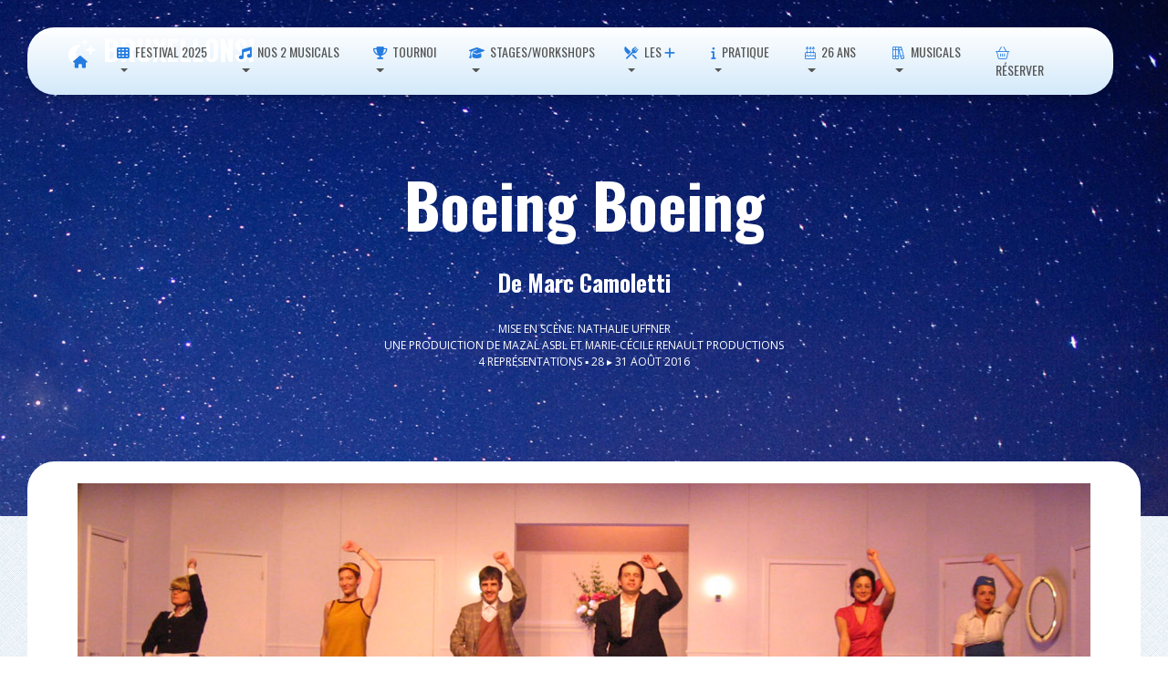

--- FILE ---
content_type: text/html; charset=UTF-8
request_url: https://www.bruxellons.be/XXSpectacle.php?spectacle=214
body_size: 10015
content:
<!DOCTYPE html>
<html lang="en"><!-- InstanceBegin template="/Templates/template.dwt" codeOutsideHTMLIsLocked="false" -->

<head>
    <meta charset="utf-8" />
    <link rel="apple-touch-icon" sizes="76x76" href="Site/themed-images/pages/appple-icon/apple-icon.png">
    <link rel="icon" type="image/png" href="Site/images/favicon.png">
    <meta http-equiv="X-UA-Compatible" content="IE=edge" />
    <meta content='width=device-width, initial-scale=1.0, maximum-scale=1.0, user-scalable=0, shrink-to-fit=no' name='viewport' />
   
    <!-- InstanceBeginEditable name="meta" --> 
		
    <title>Festival Bruxellons! - Boeing Boeing</title>
    <meta name="description" content="" />
    <meta name="keywords" content="" />
    <meta name="contributor" content="" />

    <!-- InstanceEndEditable -->
    
    <link href="https://fonts.googleapis.com/css?family=Material+Icons" rel="stylesheet">
    <link href="https://fonts.googleapis.com/css2?family=Open+Sans:wght@300;400;600&family=Oswald:wght@400;500;600;700&display=swap" rel="stylesheet"> 
    <link href="https://use.fontawesome.com/releases/v5.5.0/css/all.css" rel="stylesheet" />
	<script src="https://kit.fontawesome.com/af7adfa4b8.js" crossorigin="anonymous"></script>
	<link href="Site/styles/base.css" rel="stylesheet" />
    <link href="Site/styles/styles.css" rel="stylesheet" />
    <link href="Site/styles/theme.css" rel="stylesheet" />
    <link href="Site/styles/animate.css" rel="stylesheet" /> 
	
	
    <!-- InstanceBeginEditable name="page-css" -->
    <!-- InstanceEndEditable -->
    
	<script src="https://supersubmit.co/api/FORMAPIKEY/" type="text/javascript" defer></script>
	
	<!-- Global site tag (gtag.js) - Google Analytics -->
	<script async src="https://www.googletagmanager.com/gtag/js?id=UA-30643255-1"></script>
	<script>
  		window.dataLayer = window.dataLayer || [];
  		function gtag(){dataLayer.push(arguments);}
  		gtag('js', new Date());
		gtag('config', 'UA-30643255-1');
	</script>
	
</head> 

<body class="designview template-page sidebar-collapse">
    <script>
    document.body.className = document.body.className.replace("designview", "");
    //document.getElementByTagName("body")[0].removeClass("designview");
    </script>
    
	<div class="template-header">
    <!-- InstanceBeginEditable name="header" --><!-- #BeginLibraryItem "/Library/shared/header.lbi" -->



<nav class="navbar navbar-transparent navbar-color-on-scroll fixed-top navbar-expand-lg" color-on-scroll="100" id="sectionsNav"><div class="container-fluid container-min">


<!-- website name -->
<div class="navbar-translate">

	<a class="navbar-brand" href="#">
	
	 <i class="fa-solid fa-moon-stars"></i> BRUXELLONS! 
	
	</a>
	
	<button aria-expanded="false" aria-label="Toggle navigation" class="navbar-toggler" data-toggle="collapse" type="button" style="background-color: aliceblue">
	<span class="sr-only">Toggle navigation</span>
	<span class="navbar-toggler-icon" style="color: aliceblue"></span>
	<span class="navbar-toggler-icon" style="color: aliceblue"></span>
	<span class="navbar-toggler-icon" style="color: aliceblue"></span>
	</button>
	
</div>
<!-- website name -->
    
<!-- main menu-->      
<div class="collapse navbar-collapse">
        
        
        
<ul class="navbar-nav ml-auto">

<!-- single menu button -->	
	<li class="nav-item">
		<a class="nav-link" href="index.htm"> <i class="fas fa-home"></i></a>
	</li>
<!-- single menu button -->	


<!-- menu with dropdown -->
	<li class="dropdown nav-item">
		<a class="dropdown-toggle nav-link" data-toggle="dropdown" href="#">  <i class="fas fa-th"></i> Festival 2025</a>
		<div class="dropdown-menu">
			<a class="dropdown-item" href="HistoAnnee.php?annee=2025"><strong><span class="highlight2">➡️ ETE 2025 EN UN COUP D'OEIL</span></strong></a>
            <hr> 
			<a class="dropdown-item" href="#"> <span style="font-size:large" class="highlight3"><strong>5 créations</strong></span></a>
			<a class="dropdown-item" href="XXSpectacle.php?spectacle=409"><i class="fa-solid fa-music"></i>&nbsp;Rebecca</span></a>
			<a class="dropdown-item" href="XXSpectacle.php?spectacle=410"><i class="fa-solid fa-music"></i>&nbsp;Goodbye Norma Jeane </span></a>
			<a class="dropdown-item" href="XXSpectacle.php?spectacle=418"><i class="fas fa-user-music"></i>&nbsp;Musicals sous les étoiles </span></a>
			<a class="dropdown-item" href="XXSpectacle.php?spectacle=425"><i class="fas fa-wand-magic"></i>&nbsp;À portée de main </span></a>
			<a class="dropdown-item" href="XXSpectacle.php?spectacle=424"><i class="fas fa-wand-magic"></i>&nbsp;Inoubliable! </span></a>
			<a class="dropdown-item" href="#"> <span style="font-size:large" class="highlight3"><strong>9 accueils</strong></span></a>
			<a class="dropdown-item" href="XXSpectacle.php?spectacle=412"><i class="far fa-theater-masks"></i>&nbsp;La Princesse aux pieds nus</span></a>
			<a class="dropdown-item" href="XXSpectacle.php?spectacle=413"><i class="far fa-theater-masks"></i>&nbsp;Le Mystère du Gant</span></a>
			<a class="dropdown-item" href="XXSpectacle.php?spectacle=414"><i class="far fa-theater-masks"></i>&nbsp;Les Founambules</span></a>
			<a class="dropdown-item" href="XXSpectacle.php?spectacle=415"><i class="far fa-theater-masks"></i>&nbsp;Ma 9ème Symfolie!</span></a>
			<a class="dropdown-item" href="XXSpectacle.php?spectacle=417"><i class="far fa-theater-masks"></i>&nbsp;Nature et dépassement</span></a>
			<a class="dropdown-item" href="XXSpectacle.php?spectacle=420"><i class="far fa-theater-masks"></i>&nbsp;En attendant Bojangles</span></a>
			<a class="dropdown-item" href="XXSpectacle.php?spectacle=421"><i class="fa-solid fa-music"></i>&nbsp;Y'a d'la joie</span></a>
			<a class="dropdown-item" href="XXSpectacle.php?spectacle=426"><i class="far fa-theater-masks"></i>&nbsp;Bourvil</span></a>
			<a class="dropdown-item" href="XXSpectacle.php?spectacle=423"><i class="far fa-theater-masks"></i>&nbsp;Impro Justitia</span></a>
		</div>
	</li>
<!-- menu with dropdown -->


<!-- menu with dropdown -->
	<li class="dropdown nav-item">
		<a class="dropdown-toggle nav-link" data-toggle="dropdown" href="#">  <i class="fas fa-music"></i> Nos 2 musicals </a>
		<div class="dropdown-menu">
			<a class="dropdown-item" href="#"> <span style="font-size:large" class="highlight3"><strong><i class="far fa-moon-stars"></i>&nbsp;Rebecca</strong></span></a>
			<a class="dropdown-item" href="XXSpectacle.php?spectacle=409"> &laquo;Rebecca&raquo; en un coup d'oeil</a>
			<a class="dropdown-item" href="YYREBBio.php"> Biographie des artistes</a>
            <a class="dropdown-item" href="#"><span style="font-size:large" class="highlight3"><strong><i class="fab fa-fort-awesome"></i>&nbsp;Goodbye Norma Jeane</strong></span></a>
			<a class="dropdown-item" href="XXSpectacle.php?spectacle=410"> &laquo;Goodbye Norma Jeane&raquo; en un coup d'oeil</a>
			<a class="dropdown-item" href="YYGNJBio.php"> Biographie des artistes</a>
        </div>
	</li>
<!-- menu with dropdown -->

<!-- menu with dropdown -->
	<li class="dropdown nav-item">
		<a class="dropdown-toggle nav-link" data-toggle="dropdown" href="#">  <i class="fa-solid fa-trophy"></i> Tournoi</a>
		<div class="dropdown-menu">
			<a class="dropdown-item" href="HistoTournoiAnnee.php"><strong><span class="highlight2">➡️ EN UN COUP D'OEIL</span></strong></a>
    		<!-- <a class="dropdown-item" href="#"> Programmation bientôt disponible</a> -->
    		<a class="dropdown-item" href="XXSpectacle.php?spectacle=431"><i class="fa-solid fa-trophy"></i> Rose &amp; Massimo</a>
    		<a class="dropdown-item" href="XXSpectacle.php?spectacle=432"><i class="fa-solid fa-trophy"></i> Intra Muros</a>
    		<a class="dropdown-item" href="XXSpectacle.php?spectacle=433"><i class="fa-solid fa-trophy"></i> Au-delà des Nuages</a>
    		<a class="dropdown-item" href="XXSpectacle.php?spectacle=434"><i class="fa-solid fa-trophy"></i> J'ai rêvé la révolution</a>
    		<a class="dropdown-item" href="XXSpectacle.php?spectacle=435"><i class="fa-solid fa-trophy"></i> Mercutio</a>
			<a class="dropdown-item" href="TournoiReglement.php">Règlement du Tournoi 2025</a>
		</div>
	</li>
 <!-- menu with dropdown -->

<!-- menu with dropdown -->
	<li class="dropdown nav-item">
		<a class="dropdown-toggle nav-link" data-toggle="dropdown" href="#">  <i class="fa-solid fa-graduation-cap"></i> Stages/Workshops</a>
		<div class="dropdown-menu">
			<a class="dropdown-item" href="HistoAnneeStageWorkshop.php"><strong><span class="highlight2">➡️ EN UN COUP D'OEIL</span></strong></a> 
    		<a class="dropdown-item" href="#"> Programmation bientôt disponible </a>
<!--		<a class="dropdown-item" href="../../XXSpectacle.php?spectacle=402"> Workshop «pros» </a> 
			<a class="dropdown-item" href="../../XXSpectacle.php?spectacle=403"> Workshop «amateurs»</a>
			<a class="dropdown-item" href="../../XXSpectacle.php?spectacle=404"> Stage «ados»</a>
			<a class="dropdown-item" href="../../XXSpectacle.php?spectacle=405"> Stage «enfants»</a> -->
		</div>
	</li>
 <!-- menu with dropdown -->


<!-- menu with dropdown -->
	<li class="dropdown nav-item">
		<a class="dropdown-toggle nav-link" data-toggle="dropdown" href="#">  <i class="fa-solid fa-fork-knife"></i> Les <i class="fas fa-plus"></i></a>
		<div class="dropdown-menu">
			<a class="dropdown-item" href="Resto.php">Repas avant-spectacle</a>
			<a class="dropdown-item" href="Bar.php">Bars</a>
			<a class="dropdown-item" href="HistoKarreveld.php">Château du Karreveld</a>
			<a class="dropdown-item" href="HistoParc.php">Parc du Karreveld</a>
		</div>
	</li>
<!-- menu with dropdown -->
	

	
	

<!-- menu with dropdown -->
	<li class="dropdown nav-item">
		<a class="dropdown-toggle nav-link" data-toggle="dropdown" href="#">  <i class="fas fa-info"></i> Pratique </a>
		<div class="dropdown-menu">
			<a class="dropdown-item" href="Calendrier.php">					Calendrier</a>
			<a class="dropdown-item" href="Meteo.php">						Météo</a>
			<a class="dropdown-item" href="Tarifs.php">						Tarifs</a>
			<a class="dropdown-item" href="Horaire.php">						Horaires et durées</a>
			<a class="dropdown-item" href="Accès.php">						Accès &amp; accessibilité</a>
			<a class="dropdown-item" href="FAQ.php">							F.A.Q.</a>
			<a class="dropdown-item" href="Conditions.php">					Conditions générales de vente</a>
		</div>
	</li>
<!-- menu with dropdown -->


	
	
	
<!-- menu with dropdown -->
	<li class="dropdown nav-item">
		<a class="dropdown-toggle nav-link" data-toggle="dropdown" href="#">  <i class="fal fa-birthday-cake"></i> 26 ans </a>
		<div class="dropdown-menu">
			<a class="dropdown-item" href="Histo.php">						27 Festivals</a>
			<a class="dropdown-item" href="HistoSpectacles.php">				425 spectacles (chronologique)</a>
			<a class="dropdown-item" href="HistoSpectaclesChrono.php">		425 spectacles (alphabétique)</a>
			<a class="dropdown-item" href="HistoRepres.php">					2124 représentations</a>
			<a class="dropdown-item" href="HistoAuteurs.php">					220 auteurs</a>
			<a class="dropdown-item" href="HistoArtistes.php">				1743 artistes</a>
			<a class="dropdown-item" href="#"><span style="font-size:large" class="highlight3"><strong><i class="fa-solid fa-hexagon-exclamation"></i>&nbsp;Nos musicals</strong></span></a>
			<a class="dropdown-item" href="YYMusicalsDossiers.php"><i class="fa-duotone fa-magnifying-glass"></i>&nbsp;Dossiers et programmes</a>
			<a class="dropdown-item" href="XXSpectacle.php?spectacle=183"><i class="fa-duotone fa-music"></i>&nbsp;La Mélodie du bonheur (2015)</a>
			<a class="dropdown-item" href="XXSpectacle.php?spectacle=210"><i class="fa-duotone fa-music"></i>&nbsp;Evita (2016)</a>
			<a class="dropdown-item" href="XXSpectacle.php?spectacle=256"><i class="fa-duotone fa-music"></i>&nbsp;Sunset Boulevard (2018)</a>
			<a class="dropdown-item" href="XXSpectacle.php?spectacle=279"><i class="fa-duotone fa-music"></i>&nbsp;My Fair Lady (2019)</a>
			<a class="dropdown-item" href="XXSpectacle.php?spectacle=301"><i class="fa-duotone fa-music"></i>&nbsp;Blood Brothers (2021)</a>
			<a class="dropdown-item" href="XXSpectacle.php?spectacle=320"><i class="fa-duotone fa-music"></i>&nbsp;Elisabeth (2022)</a>
			<a class="dropdown-item" href="XXSpectacle.php?spectacle=333"><i class="fa-duotone fa-music"></i>&nbsp;West Side Story (2023)</a>
			<a class="dropdown-item" href="XXSpectacle.php?spectacle=380"><i class="fa-duotone fa-music"></i>&nbsp;Come from Away (2024)</a>
			<a class="dropdown-item" href="XXSpectacle.php?spectacle=409"><i class="fa-duotone fa-music"></i>&nbsp;Rebecca (2025)</a>
			<a class="dropdown-item" href="XXSpectacle.php?spectacle=410"><i class="fa-duotone fa-music"></i>&nbsp;Goodbye Norma Jeane (2024)</a>
		</div>
	</li>
<!-- menu with dropdown -->



<!-- menu with dropdown --> 
	<li class="dropdown nav-item">
		<a class="dropdown-toggle nav-link" data-toggle="dropdown" href="#">  <i class="fal fa-books"></i> Musicals </a>
		<div class="dropdown-menu">
			<a class="dropdown-item" href="#"><span style="font-size:large" class="highlight3"><strong><i class="fa-solid fa-hexagon-exclamation"></i>&nbsp;Nos musicals</strong></span></a>
			<a class="dropdown-item" href="YYMusicalsDossiers.php"><i class="fa-duotone fa-magnifying-glass"></i>&nbsp;Dossiers et programmes</a>
			<a class="dropdown-item" href="XXSpectacle.php?spectacle=183"><i class="fa-duotone fa-music"></i>&nbsp;La Mélodie du bonheur (2015)</a>
			<a class="dropdown-item" href="XXSpectacle.php?spectacle=210"><i class="fa-duotone fa-music"></i>&nbsp;Evita (2016)</a>
			<a class="dropdown-item" href="XXSpectacle.php?spectacle=256"><i class="fa-duotone fa-music"></i>&nbsp;Sunset Boulevard (2018)</a>
			<a class="dropdown-item" href="XXSpectacle.php?spectacle=279"><i class="fa-duotone fa-music"></i>&nbsp;My Fair Lady (2019)</a>
			<a class="dropdown-item" href="XXSpectacle.php?spectacle=301"><i class="fa-duotone fa-music"></i>&nbsp;Blood Brothers (2021)</a>
			<a class="dropdown-item" href="XXSpectacle.php?spectacle=320"><i class="fa-duotone fa-music"></i>&nbsp;Elisabeth (2022)</a>
			<a class="dropdown-item" href="XXSpectacle.php?spectacle=333"><i class="fa-duotone fa-music"></i>&nbsp;West Side Story (2023)</a>
			<a class="dropdown-item" href="XXSpectacle.php?spectacle=380"><i class="fa-duotone fa-music"></i>&nbsp;Come from Away (2024)</a>
			<a class="dropdown-item" href="XXSpectacle.php?spectacle=409"><i class="fa-duotone fa-music"></i>&nbsp;Rebecca (2025)</a>
			<a class="dropdown-item" href="XXSpectacle.php?spectacle=410"><i class="fa-duotone fa-music"></i>&nbsp;Goodbye Norma Jeane (2024)</a>
			<a class="dropdown-item" href="#"><span style="font-size:large" class="highlight3"><strong><i class="fa-light fa-books"></i>&nbsp;Les musicals</strong></span></a>
			<a class="dropdown-item" href="YYMusicalHistoire00-01-00-Intro.php"><i class="fa-solid fa-timeline-arrow"></i>&nbsp;Histoire des 'musicals'</a>
			<a class="dropdown-item" href="YYMusicalArtiste00-Intro.php"><i class="fa-solid fa-timeline-arrow"></i>&nbsp;Quelques artistes</a>
			<a class="dropdown-item" href="#"><span style="font-size:large" class="highlight3"><strong><i class="fa-solid fa-database"></i>&nbsp;Encyclopédie oeuvres</strong></span></a>
			<a class="dropdown-item" href="WWMusicalsClassAlpha.php"><i class="fa-solid fa-arrow-down-a-z"></i>&nbsp;1250 musicals</a>
			<a class="dropdown-item" href="WWMusicalsClassChrono.php"><i class="fa-regular fa-arrow-down-1-9"></i>&nbsp;1250 musicals (1728<i class="fas fa-long-arrow-right"></i>aujourd'hui)</a>
			<a class="dropdown-item" href="WWMusicalsClassChronoInv.php"><i class="fa-regular fa-arrow-down-9-1"></i>&nbsp;1250 musicals (Aujourd'hui<i class="fas fa-long-arrow-right"></i>1728)</a>
			<a class="dropdown-item" href="#"><span style="font-size:large" class="highlight3"><strong><i class="fa-solid fa-database"></i>&nbsp;Encyclopédie Lieux</strong></span></a>
			<a class="dropdown-item" href="YYMusicalLieux.php"><i class="fa-solid fa-building-columns"></i>&nbsp;Les théâtres de musicals</a>
			<a class="dropdown-item" href="YYMusicalLieuxNow.php"><i class="fa-solid fa-building-columns"></i>&nbsp;Actuellement et prochainement</a>
			<a class="dropdown-item" href="YYMusicalLieuxLondresNT.php"><i class="fa-duotone fa-building-columns"></i>&nbsp;Le National Theatre de Londres</a>
		</div>
	</li>
<!-- menu with dropdown -->
	  
<!-- social icon -->	
	<li class="nav-item" >
		<a class="nav-link" data-original-title="Réserver" data-placement="bottom" href="https://shop.utick.be/?module=CATALOGUE&pos=BRUXELLONS" rel="tooltip" target="_blank" title=""> <i class="fal fa-shopping-basket"></i> Réserver</a>
	</li>
<!-- social icon -->		


<!-- numo horizontal links -->
<!-- numo drop-down login-box --> 

<!-- social icon -->	
<!--	<li class="nav-item">
		<a class="nav-link" data-original-title="Info Météo (àpd 19h45)" data-placement="bottom" href="../../Meteo.php" rel="tooltip" target="_blank" title=""> <i class="fal fa-clouds-sun"></i> </a>
	</li>   -->
<!-- social icon -->	

<!-- social icon -->	
<!--	<li class="nav-item" >
		<a class="nav-link" data-original-title="Calendrier Festival" data-placement="bottom" href="../../Calendrier.php" rel="tooltip" target="_blank" title=""> <i class="fal fa-calendar-alt"></i> </a>
	</li>   -->
<!-- social icon -->		

	

<!-- social icon -->	
<!--	<li class="nav-item">
		<a class="nav-link" data-original-title="Like us on Facebook" data-placement="bottom" href="https://www.facebook.com/FestivalBruxellons#" rel="tooltip" target="_blank" title="">
			<i class="fab fa-facebook-square"></i>
		</a>
	</li>  -->
<!-- social icon -->	

<!-- social icon -->	
<!--	<li class="nav-item">
		<a class="nav-link" data-original-title="Follow us on Instagram" data-placement="bottom" href="https://www.instagram.com/bruxellons/" rel="tooltip" target="_blank" title="">
			<i class="fab fa-instagram"></i>
		</a>
	</li>  -->
<!-- social icon -->	
</ul>        
        
        
        
      </div>
<!-- main menu-->    
 
 
 <!--  <div class="search">

<script async src="https://cse.google.com/cse.js?cx=0cdca627d26675864"></script>
<div class="gcse-search"></div>

</div>    -->
      
      
    </div>
  </nav>
  
  

<!-- #EndLibraryItem --><!-- InstanceEndEditable --></div>
	
	
	<div class="template-showcase">
    <!-- InstanceBeginEditable name="showcase" -->
    <div class="page-header header-filter" data-parallax="true" style="background-image: url('Site/graphics/page-headerMoon.jpg')">
        <div class="container">
            <div class="row">
                <div class="col-md-12 ml-auto mr-auto">
                    <div class="brand text-center">
                        <h1 class="title" >Boeing Boeing</h1>
                        <h3 class="title text-center">De Marc Camoletti</h3>
						<h6>Mise en scène: Nathalie Uffner<br>Une produiction de Mazal asbl et Marie-Cécile Renault Productions<br>4 représentations &#9642; 28 &#9656; 31 août 2016</h6>

                    </div>
                </div>
            </div>
        </div>
    </div>
    <!-- InstanceEndEditable -->
    </div>
    
    
	<div class="template-main">
    <!-- InstanceBeginEditable name="main" -->
    
    
<div class="main main-raised">
	<div class="section-inner">
		<div class="container">
			<!-- section 1col -->
			<div class="section-col">
				<div class="row">
					<div class="col-md-12 ml-auto mr-auto">
						<br><img alt="" src="Images/Spectacles/2016BoeingGrand.JPG" width="100%">						<h2 class="title" align="center">Tous les avantages de la polygamie sans en subir les inconvénients!<br>Bernard Darling... Bernhard meine Liebe... Bernardo mi amor…</h2>
						<h4 class="info-title" align="justify">Boeing Boieng décolle à toute allure avec une intrigue irrésistible, des personnages qui incarnent toute l’exubérance et la joyeuse insouciance des années 60 et des rebondissements qui se succèdent sans qu’on ait le temps de reprendre son souffle ! </h4>
						<hr size="8" color="black">
					</div>
				</div>
				<div class="row">
					<div class="col-md-9 ml-auto mr-auto main-col-padding">
						<button type="button" class="btn btn-primary btn-block"><span style="font-size:x-large"><strong>En quelques mots</strong></span></button>
						<p style="text-align: justify; font-size: medium">Un Parisien entretien une relation avec trois jeunes hôtesses de l’air (une Américaine, une Espagnole et une Allemande), de manière à ce qu’elles ne se croisent jamais mais que notre homme ne se retrouve jamais seul non plus. Tout est réglé comme du papier à musique jusqu’à ce que, bien sûr, un couac dans les horaires les amène toutes les trois en même temps chez notre Don Juan.<br />
Cette comédie en trois actes a été jouée 19 ans sans interruption à Paris. Reprise dans le monde entier, elle affiche aujourd’hui plus de 20.000 représentations au compteur.</p>
						 
												<img alt="" src="Images/Spectacles/2016Boeing01.jpg" width="100%">						                        						<hr size="8" color="black"> 
                        <button type="button" class="btn btn-primary btn-block"><span style="font-size:x-large"><strong>Distribution</strong></span></button>                        <table class="table table-condensed">
                            <tr class="alert-danger"><td colspan="2" align="center" style="font-size:14px; color:navy"><b>CREATEURS</b></td></tr><tr ><td style="width: 50%; font-size:medium; text-align:right; padding-right: 5px">Auteur</td><td style="width: 50%; font-size:medium; text-align:left; padding-left: 5px"><span class="highlight3"><strong>Marc Camoletti</strong></span>&nbsp;<a href="XXBio.php?artiste=524"><i class="fas fa-info-circle"></i></a></td></tr><tr ><td style="width: 50%; font-size:medium; text-align:right; padding-right: 5px">Mise en scène</td><td style="width: 50%; font-size:medium; text-align:left; padding-left: 5px"><span class="highlight3"><strong>Nathalie Uffner</strong></span>&nbsp;<a href="XXBio.php?artiste=227"><i class="fas fa-info-circle"></i></a></td></tr><tr ><td style="width: 50%; font-size:medium; text-align:right; padding-right: 5px">Lumière</td><td style="width: 50%; font-size:medium; text-align:left; padding-left: 5px"><span class="highlight3"><strong>Félicien Van Kriekinge</strong></span>&nbsp;<a href="XXBio.php?artiste=437"><i class="fas fa-info-circle"></i></a></td></tr><tr ><td style="width: 50%; font-size:medium; text-align:right; padding-right: 5px">Décor sonore</td><td style="width: 50%; font-size:medium; text-align:left; padding-left: 5px"><span class="highlight3"><strong>Laurent Beumier</strong></span>&nbsp;<a href="XXBio.php?artiste=21"><i class="fas fa-info-circle"></i></a></td></tr><tr class="alert-danger"><td colspan="2" align="center" style="font-size:14px; color:navy"><b>AVEC</b></td></tr><tr><td style="width: 50%; font-size:medium; text-align:right; padding-right: 5px">Hôtesse espagnole</td><td style="width: 50%; font-size:medium; text-align:left; padding-left: 5px"><span class="highlight3"><strong>Myriem Akheddiou</strong></span>&nbsp;<a href="XXBio.php?artiste=309"><i class="fas fa-info-circle"></i></a></td></tr><tr><td style="width: 50%; font-size:medium; text-align:right; padding-right: 5px">Hôtesse allemande</td><td style="width: 50%; font-size:medium; text-align:left; padding-left: 5px"><span class="highlight3"><strong>Catherine Decrolier</strong></span>&nbsp;<a href="XXBio.php?artiste=450"><i class="fas fa-info-circle"></i></a></td></tr><tr><td style="width: 50%; font-size:medium; text-align:right; padding-right: 5px">Robert</td><td style="width: 50%; font-size:medium; text-align:left; padding-left: 5px"><span class="highlight3"><strong>Antoine Guillaume</strong></span>&nbsp;<a href="XXBio.php?artiste=16"><i class="fas fa-info-circle"></i></a></td></tr><tr><td style="width: 50%; font-size:medium; text-align:right; padding-right: 5px">La bonne</td><td style="width: 50%; font-size:medium; text-align:left; padding-left: 5px"><span class="highlight3"><strong>Odile Matthieu</strong></span>&nbsp;<a href="XXBio.php?artiste=528"><i class="fas fa-info-circle"></i></a></td></tr><tr><td style="width: 50%; font-size:medium; text-align:right; padding-right: 5px">Bernard</td><td style="width: 50%; font-size:medium; text-align:left; padding-left: 5px"><span class="highlight3"><strong>Thibaut Neve</strong></span>&nbsp;<a href="XXBio.php?artiste=247"><i class="fas fa-info-circle"></i></a></td></tr><tr><td style="width: 50%; font-size:medium; text-align:right; padding-right: 5px">Hôtesse américaine</td><td style="width: 50%; font-size:medium; text-align:left; padding-left: 5px"><span class="highlight3"><strong>Delphine Ysaye</strong></span>&nbsp;<a href="XXBio.php?artiste=529"><i class="fas fa-info-circle"></i></a></td></tr><tr><td colspan="2" align="center" style="font-size:smaller"><i>Une production Mazal asbl et Marie-Cécile Renauld Productions</i></td></tr>								
                        </table>

                        
                        <table class="table table-condensed">
                            								
                        </table>
												<img alt="" src="Images/Spectacles/2016Boeing02.jpg" width="100%">						
                        <hr size="8" color="black"><button type="button" class="btn btn-primary btn-block"><span style="font-size:x-large"><strong>LA PRESSE</strong></span></button>                        
                                    <button type="button" class="btn btn-warning btn-block"><span style="font-size:large; color: black">&nbsp;<i class="fa fa-star"></i><i class="fa fa-star"></i><i class="fa fa-star"></i> - Un vol de première classe&nbsp;</span></button><p align="justify">C'est à un vol en première classe que nous convie Nathalie Uffner avec Boeing Boeing, de Marc Camoletti. (…) Ce classique de boulevard, qui a fait le tour du monde depuis sa première création en 1960 et continue de faire les beaux jours de Broadway, débarque donc dans une version long courrier, avec un personnel d'équipage plein de peps et une mise en scène qui carbure comme un concorde. </p><p align="right"><i><b>Catherine Makereel - Le Soir - 12 août 2015</b></i></p>
                                    <button type="button" class="btn btn-warning btn-block"><span style="font-size:large; color: black">&nbsp;Voyage déjanté et burlesque&nbsp;</span></button><p align="justify">Thibaut Nève se glisse avec beaucoup d’aisance dans la peau d’un Bernard dont la vie va littéralement voler en éclat. Antoine Guillaume est Robert, un provincial pur jus.  Bien loin de l’image de jeune gay à laquelle on le limite trop souvent, il démontre qu’il est capable de jouer dans tous les registres. Impeccable de bout en bout, Myriem Akheddiou incarne à merveille l'Espagnole Juanita, Delphine Ysaye distille un peu de folie à son Américaine Janet et Catherine Decrolier est une Judith époustouflante, mariant la rigueur allemande à la fougue (frénésie ?) amoureuse. Dernier petit bijou d’interprétation, Odile Mathieu est la bonne revêche, au franc-parler bougon, qui a pour tâche de maintenir de l’ordre dans la vie son patron (ou tout au moyen d’essayer). </p><p align="right"><i><b>Muriel Hublet - Plaisir d'offrir - 29 septembre 2012</b></i></p>
                                    <button type="button" class="btn btn-warning btn-block"><span style="font-size:large; color: black">&nbsp;Cette pièce devrait  être remboursée par la Sécu&nbsp;</span></button><p align="justify">Cette pièce devrait  être remboursée par la Sécu parce que franchement, elle fait un bien fou au moral </p><p align="right"><i><b>Lady-Be</b></i></p>
                                    <button type="button" class="btn btn-warning btn-block"><span style="font-size:large; color: black">&nbsp;L’euphorie n’a pas quitté la salle&nbsp;</span></button><p align="justify">Des répliques piquantes, des jeux de mots impayables, des accents dépaysant et une mise en scène délirante...tout y  est...L’euphorie n’a pas quitté la salle jusqu’à la fin du spectacle. </p><p align="right"><i><b>Brussels Life</b></i></p>
                                    <button type="button" class="btn btn-warning btn-block"><span style="font-size:large; color: black">&nbsp;Humour à réactions&nbsp;</span></button><p align="justify">Embarquez sans crainte et n’attachez pas votre ceinture: avec «Boeing Boeing», le crash est impossible.<br />
Au menu: polygamie, quiproquos, mensonge, portes qui claquent, pelotage en règle, plombs qui pètent et clichés nationaux (séducteur parisien, grand naïf provençal, chewing-gum US, flamenco espagnol et, «ach, rikeur alleumante»).<br />
Mais la mise en scène à l’abri des trous d’air du commandant de bord Nathalie Uffner, décalcomanie des origines qui en garde ses tailleurs sixties et ses carafes à bourbon en verre, sert quand même au spectateur le plateau-repas réglementaire enrichi aux éclats de rire étiquetés TTO. Soyez sans crainte, on rigole bien plus que devant les comédies familiales proposées par les grands studios hollywoodiens sur les longs courriers 2012. </p><p align="right"><i><b>Julien Rensonnet - L'Avenir</b></i></p><p align="justify">Toute la presse : <a href="XXSpectaclePresseTOUT.php?spectacle=214"><i class="fas fa-external-link-alt"></i></a></p>						<img alt="" src="Images/Spectacles/2016Boeing03.jpg" width="100%">						
						<hr size="8" color="black">
                        						<button type="button" class="btn btn-primary btn-block"><span style="font-size:x-large"><strong>Vos  avis</strong></span></button>
                        <p align="justify"></p>
                        <p>Rien encore sur ce spectacle<p>
						<table class="table table-condensed">
													</table>

                          
								            	<hr size="8" color="black">
						<button type="button" class="btn btn-primary btn-block"><span style="font-size:x-large"><strong>Vidéos</strong></span></button>
						
								<div class="card">
									<iframe width="100%" height="500" src="https://www.youtube.com/embed/gs22mGwshBI" title="YouTube video player" frameborder="0" allow="accelerometer; autoplay; clipboard-write; encrypted-media; gyroscope; picture-in-picture" allowfullscreen></iframe></div><br>
							<div class="container"></div>
						<hr size="8" color="black">
                        <button type="button" class="btn btn-primary btn-block"><span style="font-size:x-large"><strong>Images</strong></span></button>
                        <p>Pas encore de galerie de photo sur ce spectacle<p>						                        <hr size="8" color="black">
                        <button type="button" class="btn btn-primary btn-block"><span style="font-size:x-large"><strong>Pour en savoir plus</strong></span></button>
                        <p>Pas encore de dossier sur ce spectacle<p>					
                        <hr size="8" color="black">
						
					</div>
					<div class="col-md-3 ml-auto">
						<div class="info info-horizontal">
							<!-- menu side -->
							<div class="menu-side-wrapper ">
                                								
﻿<meta http-equiv="Content-Type" content="text/html; charset=utf-8">
<button type="button" class="btn btn-primary btn-block" ><span style="font-size:medium"><strong>Festival 2025 </strong></span></button>
<div class="menu-side">

<ul class="menuside">



<!-- button 1 -->
	<li><a href="#" class="downarrow"><i class="fas fa-th"></i> Programmation</a>

	<ul>
            <li><a href="../../HistoAnnee.php?annee=2025"><strong><span class="highlight2">➡️ EN UN COUP D'OEIL</span></strong> </a></li>
			<li><a href="../../XXSpectacle.php?spectacle=409"> Rebecca </a></li>
			<li><a href="../../XXSpectacle.php?spectacle=410"> Goodbye Norma Jeane </a></li>
	</ul>
	</li>
<!-- button 1 -->



<!-- button 2 -->
	<li><a href="#" class="downarrow"><i class="fas fa-music"></i> Rebecca </a>
	<ul>
		<li><a href="../../XXSpectacle.php?spectacle=409"> En un coup d'&oelig;il </a></li>
	</ul>
	</li>
<!-- button 2 -->

<!-- button 2 -->
	<li><a href="#" class="downarrow"><i class="fas fa-music"></i> Goodbye Norma Jeane </a>
	<ul>
		<li><a href="../../XXSpectacle.php?spectacle=410"> En un coup d'&oelig;il </a></li>
	</ul>
	</li>
<!-- button 2 -->
    
    
<!-- button 2 -->
	<li><a href="#" class="downarrow"><i class="fa-solid fa-trophy"></i> Tournoi 2025 </a>
	<ul>
        <li><a href="../../HistoTournoiAnnee.php"><strong><span class="highlight2">➡️ EN UN COUP D'OEIL</span></strong> </a></li>
<!--		<li><a href="../../XXSpectacle.php?spectacle=386"> Les huit pommiers capiteux </a></li>
		<li><a href="../../XXSpectacle.php?spectacle=387"> Occident </a></li>
		<li><a href="../../XXSpectacle.php?spectacle=388"> 2 euros 20 </a></li>
		<li><a href="../../XXSpectacle.php?spectacle=389"> Fugueuses </a></li>
		<li><a href="../../XXSpectacle.php?spectacle=390"> Le Porteur d’Histoire </a></li>
		<li><a href="../../TournoiReglement.php">Règlement du tournoi 2024</a></li>  -->
	</ul>
	</li>
<!-- button 2 -->
    
<!-- button 2 -->
	<li><a href="#" class="downarrow"><i class="fa-solid fa-graduation-cap"></i> Stages/Workshops 2025</a>
	  <ul>
        <li><a href="../../HistoAnneeStageWorkshop.php"><strong><span class="highlight2">➡️ EN UN COUP D'OEIL</span></strong> </a></li>
<!--        <li><a href="../../XXSpectacle.php?spectacle=402"> Workshop «pros» </a></li>
        <li><a href="../../XXSpectacle.php?spectacle=403"> Workshop «amateurs»</a></li>
        <li><a href="../../XXSpectacle.php?spectacle=404"> Stage «ados»</a></li>
        <li><a href="../../XXSpectacle.php?spectacle=405"> Stage «enfants»</a></li>  -->
	</ul>
	</li>
<!-- button 2 -->
    
    
<!-- button 2 -->
	<li><a href="#" class="downarrow"><i class="fa-solid fa-fork-knife"></i> Les plus </a>
	<ul>
		<li><a href="../../Resto.php">Repas avant-spectacle </a></li>
		<li><a href="../../Bar.php">Bars </a></li>
		<li><a href="../../HistoKarreveld.php">Château du Karreveld </a></li>
		<li><a href="../../HistoParc.php">Parc du Karreveld </a></li>
	</ul>
	</li>
<!-- button 2 -->

	

<!-- button 3 -->
	<li><a href="#" class="downarrow"><i class="fas fa-info"></i> En pratique </a>
	<ul>
		<li><a href="../../Calendrier.php">Calendrier </a></li>
		<li><a href="../../Meteo.php">Météo </a></li>
		<li><a href="../../Tarifs.php">Tarifs </a></li>
		<li><a href="../../Horaire.php">Horaires d'ouverture </a></li>
		<li><a href="../../Accès.php">Accès </a></li>
		<li><a href="../../FAQ.php">F.A.Q.</a></li>
		<li><a href="../../Conditions.php">Conditions générales de vente</a></li>
	</ul>
	</li>
<!-- button 3 -->



<!-- button 4 -->
	<li><a href="#" class="downarrow"><i class="fal fa-birthday-cake"></i> Historique 27 ans </a>
	<ul>
		<li><a href="#">Grande étapes </a></li>
		<li><a href="../../Histo.php">26 Festivals </a></li>
		<li><a href="../../HistoSpectacles.php">375 spectacles </a></li>
		<li><a href="../../HistoRepres.php">2374 représentations </a></li>
		<li><a href="../../HistoAuteurs.php">278 auteurs </a></li>
		<li><a href="../../HistoAuteurs.php">1505 artistes </a></li>
		<li><a href="#">Bénévolat </a></li>
		<li><a href="#">Châteu du Karreveld </a></li>
	</ul>
	</li>
<!-- button 4 -->



<!-- button 5 -->
	<li><a href="#" class="downarrow"><i class="fal fa-books"></i> Musicals </a>
	<ul>
		<li><a href="../../XXSpectacle.php?spectacle=183">La Mélodie du bonheur (2015) </a></li>
		<li><a href="../../XXSpectacle.php?spectacle=210">Evita (2016) </a></li>
		<li><a href="../../XXSpectacle.php?spectacle=256">Sunset Boulevard (2018) </a></li>
		<li><a href="../../XXSpectacle.php?spectacle=279">My Fair Lady (2019) </a></li>
		<li><a href="../../XXSpectacle.php?spectacle=301">Blood Brothers (2021) </a></li>
		<li><a href="../../XXSpectacle.php?spectacle=320">Elisabeth (2022) </a></li>
		<li><a href="../../XXSpectacle.php?spectacle=333">West Side Story (2023) </a></li>
		<li><a href="../../XXSpectacle.php?spectacle=380">Come from Away (2024) </a></li>
		<li><a href="../../XXSpectacle.php?spectacle=409">Rebecca (2025) </a></li>
		<li><a href="../../XXSpectacle.php?spectacle=410">Goodbye Norma Jeane (2025) </a></li>
	</ul>
	</li>
<!-- button 5 -->

<!-- button 6 -->
<!--	<li><a href="#" class="downarrow"><i class="fa-solid fa-magnifying-glass"></i> West Side Story 2023</a>
	<ul>
		<li><a href="../../YYWSSAudition.php">Auditions <img src="../../Images/COUNTRY_FLAGS_ALL_SIZES/32-3/gf_32.png" width="32" height="32" alt=""/></a></li>
	</ul>
	</li>  -->
<!-- button 6 -->


</ul>

</div>
<hr>
<div class="container text-center">
	<div class="row">
        <div class="col-sm-3"><a href="https://www.facebook.com/FestivalBruxellons"><img src="../../Images/ReseauxSoc/facebook.png" width="100%" alt=""/></a></div>
	    <div class="col-sm-3"><a href="https://www.instagram.com/bruxellons/"><img src="../../Images/ReseauxSoc/instagram (1).png" width="100%" alt=""/></a></div>
        <div class="col-sm-3"><a href="https://www.tiktok.com/@festivalbruxellons"><img src="../../Images/ReseauxSoc/tic-tac (1).png" width="100%" alt=""/></a></div>
	    <div class="col-sm-3"><a href="https://www.linkedin.com/company/2666973/admin/dashboard/"><img src="../../Images/ReseauxSoc/linkedin.png" width="100%" alt=""/></a></div>
    </div>
</div>
<hr>
<div class="container text-center">
	<div class="row">
	    <div class="col-sm-3"><a href="https://www.youtube.com/channel/UCTwvEpzQO8GMb0EJ4tG5ThA"><img src="../../Images/ReseauxSoc/youtube.png" width="100%" alt=""/></a></div>
        <div class="col-sm-3"><a href="https://www.flickr.com/photos/bruxellons/albums/"><img src="../../Images/ReseauxSoc/cercle.png" width="100%" alt=""/></a></div>
        <div class="col-sm-3"><a href="https://www.pinterest.fr/bruxellons/bruxellons-2024/"><img src="../../Images/ReseauxSoc/pinterest.png" width="100%" alt=""/></a></div>
        <div class="col-sm-3"><a href="https://bruxellons.tumblr.com/"><img src="../../Images/ReseauxSoc/tumblr.png" width="100%" alt=""/></a></div>
    </div>
</div>


								<hr size="8" color="black"> 
								<button type="button" class="btn btn-primary btn-block" ><span style="font-size:medium"><strong>Calendrier </strong></span></button>
						<!--		<div class="card card-catalog" style="margin-top:0px"><div class="row"><div class="col">   -->
									<div class="card card-catalog" style="margin-top:0px"><div class="row"><div class="col"><h4 align="center"><span class="highlight3"><strong>&nbsp;Festival Bruxellons! 2016</strong></span></h4><h6 align="center">&nbsp;Château du Karreveld - La Cour</h6>&nbsp;&nbsp;<span style="background-color:#00B5EF; color:#ffffff; font-size: small"><b>&nbsp;&nbsp;FR&nbsp;&nbsp;</b></span><span style="font-size: small; font-stretch: condensed">&nbsp;dim. 28 août: 20:45</span></br>&nbsp;&nbsp;<span style="background-color:#00B5EF; color:#ffffff; font-size: small"><b>&nbsp;&nbsp;FR&nbsp;&nbsp;</b></span><span style="font-size: small; font-stretch: condensed">&nbsp;lun. 29 août: 20:45</span></br>&nbsp;&nbsp;<span style="background-color:#00B5EF; color:#ffffff; font-size: small"><b>&nbsp;&nbsp;FR&nbsp;&nbsp;</b></span><span style="font-size: small; font-stretch: condensed">&nbsp;mar. 30 août: 20:45</span></br>&nbsp;&nbsp;<span style="background-color:#00B5EF; color:#ffffff; font-size: small"><b>&nbsp;&nbsp;FR&nbsp;&nbsp;</b></span><span style="font-size: small; font-stretch: condensed">&nbsp;mer. 31 août: 20:45</span></br></div></div></div>                                <p>
                                    &nbsp;<span class="highlight2">&nbsp;<i class="far fa-star"></i>&nbsp;</span><span style="font-size: small">Preview</span></br>
                                    &nbsp;<span class="highlight2">&nbsp;<i class="fas fa-star"></i>&nbsp;</span><span style="font-size: small">Première</span></br>
                                    &nbsp;<span style="color:red;font-weight:bold">&nbsp;<i class="fas fa-exclamation-circle"></i>&nbsp;</span><span style="font-size: small">Représentation complète</span></br>
                                    &nbsp;<span class="highlight3">&nbsp;<i class="fas fa-plus-circle"></i>&nbsp;</span><span style="font-size: small">Représentation supplémentaire</span><br>
                                    &nbsp;<span class="highlight3">&nbsp;&nbsp;<i class="fas fa-blind"></i>&nbsp;</span><span style="font-size: small">Représentation audiodécrite</span>
                                    <center><button style="type=button" class="btn btn-warning "><a  href="http://bit.ly/BXLReservOnline"> <span class="info-title">Réserver</span></a></button></center>                                </p>
								<hr size="8" color="black">
								<button type="button" class="btn btn-primary btn-block" ><span style="font-size:medium"><strong>Bon à savoir </strong></span></button>
                                <div class="info info-horizontal" style="margin-top:0px" >
                                    <div class="icon icon-primary">
                                        <i class="fal fa-clouds-sun"></i> </div>
                                    <div class="description">
                                        <h4 class="info-title">Météo</h4>
                                        <p align="justify">Pour les représentations en plein air, la décision de maintien du spectacle est prise à 19h45</p>
                                    </div>
                                </div>
                                <div class="info info-horizontal">
                                    <div class="icon icon-primary">
                                        <i class="fal fa-shopping-basket"></i> </div>
                                  <div class="description">
                                    <h4 class="info-title">Réservation</h4>
                                    <p align="justify"><i class="fal fa-globe"></i> online: <a href="https://shop.utick.be/?module=CATALOGUE&pos=BRUXELLONS"><i class="fas fa-arrow-circle-right"></i></a><br><i class="fas fa-phone"></i>: dès le 20 juin 2024</p>
                                    </div>
                                </div>
								<p style="text-align: justify"><strong></strong></p>
                                							</div>
							<!-- menu side --></div>
					</div>
				</div>
			</div>
			<!-- section 1col --></div>
	</div>
</div>

    
    <!-- InstanceEndEditable -->
	</div>
    
	<div class="template-footer">
    <!-- InstanceBeginEditable name="footer" --><!-- #BeginLibraryItem "/Library/shared/footer.lbi" -->


          <footer class="footer footer-black footer-big">
            <div class="container">
              <div class="content">
                <div class="row">
                  <div class="col-md-4">
                    <h5>Le Festival Bruxellons!</h5>
                    <p>Depuis 1999, le Festival Bruxellons! se veut un grand festival de théâtre populaire dans ce havre de verdure qu'est le Château du Karreveld, à Molenbeek-Saint-Jean.</p>
                    <p>Il a pour ambition de présenter toute la diversité des arts de la scène belge francophone et d'introduire en Belgique les 'musicals'.</p>
                  </div>
                  <div class="col-md-4">
                    <h5>Réseaux sociaux</h5>
                    <div class="social-feed">
                      <div class="feed-line">
                        <i class="fab fa-facebook-square"></i>
                        <p>Retrouvez toutes les infos et promotions du Festival en cours.</p>
                      </div>
                      <div class="feed-line">
                        <i class="fab fa-instagram"></i>
                        <p>Quelques regards discrets et indiscrets sur la vie d'un festival, soir après soir.</p>
                      </div>
                      <div class="feed-line">
                        <i class="fab fa-youtube-square"></i>
                        <p>Une centaine de vidéos-souvenir de notre festival et des bandes-annonces.</p>
                      </div>
                    </div>
                  </div>
                  <div class="col-md-4">
                    <h5>Merci...</h5>
                    <div class="gallery-feed">
                      <img src="Images/Merci/Molenbeek.jpg" class="img img-raised rounded" alt="">
                      <img src="Images/Merci/CFWB.jpg" class="img img-raised rounded" alt="">
                      <img src="Images/Merci/LoterieNationale.jpg" class="img img-raised rounded" alt="">
                      <img src="Images/Merci/VisitBrussels_Logotype_RVB_Noir.jpg" class="img img-raised rounded" alt="">
                      <img src="Images/Merci/Nostalgie.jpg" class="img img-raised rounded" alt="">
                      <img src="Images/Merci/Santos.jpg" class="img img-raised rounded" alt="">
                      <img src="Images/Merci/Beside.jpg" class="img img-raised rounded" alt="">
                      <img src="Images/Merci/Duvel.jpg" class="img img-raised rounded" alt="">
                    </div>
                  </div>
                </div>
              </div>
              <hr>
              <ul class="float-left">
                <li>
                    <a href="index.htm">Home
                  </a>
                </li>
                <li>
                    <a href="about-us.htm">About
                  </a>
                </li>
                <li>
                    <a href="contact.htm">Contact
                  </a>
                </li>
                <li>
                    <a href="FAQ.php">FAQ
                  </a>
                </li>
                <li>
                    <a href="Conditions.php">Conditions
                  </a>
                </li>
              </ul>
              <div class="copyright float-right">
                Copyright &#xA9; 1999 -
                <script>
                  document.write(new Date().getFullYear())
                </script> by <a href="index.htm" target="_blank">Festival Bruxellons!</a>.
              </div>
            </div>
          </footer>


<!-- #EndLibraryItem --><!-- InstanceEndEditable --></div>
	
	
    <!--   Core JS Files   -->
    
    <script src="Site/javascript/core/jquery.min.js" type="text/javascript"></script>
    <script src="Site/javascript/core/popper.min.js" type="text/javascript"></script>
    <script src="Site/javascript/core/bootstrap.min.js" type="text/javascript"></script>
    <script src="Site/javascript/core/jquery-migrate-3.0.1.js" type="text/javascript"></script>
    <script src="Site/javascript/plugins/moment.min.js"></script>
    <script src="Site/javascript/plugins/bootstrap-datetimepicker.js"></script>
    <script src="Site/javascript/plugins/bootstrap-tagsinput.js"></script>
    <script src="Site/javascript/plugins/bootstrap-selectpicker.js" type="text/javascript"></script>
    <script src="Site/javascript/plugins/jasny-bootstrap.min.js" type="text/javascript"></script>
    <script src="Site/javascript/plugins/jquery.flexisel.js" type="text/javascript"></script>
    <script src="Site/javascript/plugins/waypoints.min.js"></script>
    <script src="Site/javascript/plugins/owl.carousel.min.js"></script>
    <script src="Site/javascript/plugins/wow.min.js" type="text/javascript"></script>
    <script src="Site/javascript/components.js" type="text/javascript"></script>
    
    <script src="Site/javascript/theme-init.js" type="text/javascript"></script>
    
    <script async src="https://cse.google.com/cse.js?cx=004623144674018745587:u1yw2mb6irg"></script>

    <!-- InstanceBeginEditable name="page-scripts" -->
    <script type="text/javascript">
    </script>
    <!-- InstanceEndEditable -->
    
    
    
    
</body>

<!-- InstanceEnd --></html>